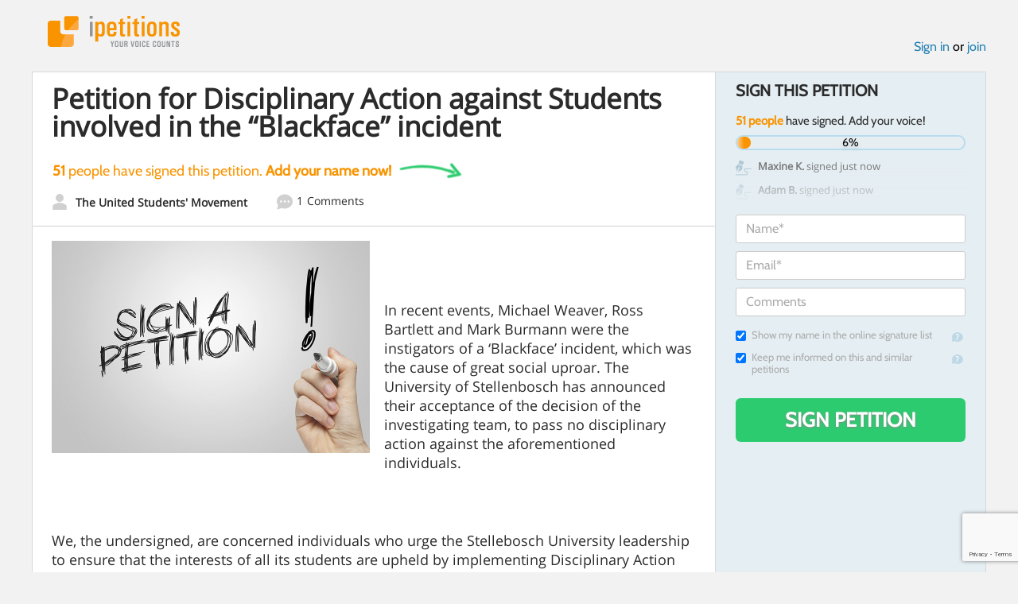

--- FILE ---
content_type: text/html; charset=utf-8
request_url: https://www.google.com/recaptcha/api2/anchor?ar=1&k=6LcFiWspAAAAAC7kwjTJ-C25bnrLYUjPVW3kG27E&co=aHR0cHM6Ly93d3cuaXBldGl0aW9ucy5jb206NDQz&hl=en&v=PoyoqOPhxBO7pBk68S4YbpHZ&size=invisible&anchor-ms=20000&execute-ms=30000&cb=p4bvyhl9yg02
body_size: 48764
content:
<!DOCTYPE HTML><html dir="ltr" lang="en"><head><meta http-equiv="Content-Type" content="text/html; charset=UTF-8">
<meta http-equiv="X-UA-Compatible" content="IE=edge">
<title>reCAPTCHA</title>
<style type="text/css">
/* cyrillic-ext */
@font-face {
  font-family: 'Roboto';
  font-style: normal;
  font-weight: 400;
  font-stretch: 100%;
  src: url(//fonts.gstatic.com/s/roboto/v48/KFO7CnqEu92Fr1ME7kSn66aGLdTylUAMa3GUBHMdazTgWw.woff2) format('woff2');
  unicode-range: U+0460-052F, U+1C80-1C8A, U+20B4, U+2DE0-2DFF, U+A640-A69F, U+FE2E-FE2F;
}
/* cyrillic */
@font-face {
  font-family: 'Roboto';
  font-style: normal;
  font-weight: 400;
  font-stretch: 100%;
  src: url(//fonts.gstatic.com/s/roboto/v48/KFO7CnqEu92Fr1ME7kSn66aGLdTylUAMa3iUBHMdazTgWw.woff2) format('woff2');
  unicode-range: U+0301, U+0400-045F, U+0490-0491, U+04B0-04B1, U+2116;
}
/* greek-ext */
@font-face {
  font-family: 'Roboto';
  font-style: normal;
  font-weight: 400;
  font-stretch: 100%;
  src: url(//fonts.gstatic.com/s/roboto/v48/KFO7CnqEu92Fr1ME7kSn66aGLdTylUAMa3CUBHMdazTgWw.woff2) format('woff2');
  unicode-range: U+1F00-1FFF;
}
/* greek */
@font-face {
  font-family: 'Roboto';
  font-style: normal;
  font-weight: 400;
  font-stretch: 100%;
  src: url(//fonts.gstatic.com/s/roboto/v48/KFO7CnqEu92Fr1ME7kSn66aGLdTylUAMa3-UBHMdazTgWw.woff2) format('woff2');
  unicode-range: U+0370-0377, U+037A-037F, U+0384-038A, U+038C, U+038E-03A1, U+03A3-03FF;
}
/* math */
@font-face {
  font-family: 'Roboto';
  font-style: normal;
  font-weight: 400;
  font-stretch: 100%;
  src: url(//fonts.gstatic.com/s/roboto/v48/KFO7CnqEu92Fr1ME7kSn66aGLdTylUAMawCUBHMdazTgWw.woff2) format('woff2');
  unicode-range: U+0302-0303, U+0305, U+0307-0308, U+0310, U+0312, U+0315, U+031A, U+0326-0327, U+032C, U+032F-0330, U+0332-0333, U+0338, U+033A, U+0346, U+034D, U+0391-03A1, U+03A3-03A9, U+03B1-03C9, U+03D1, U+03D5-03D6, U+03F0-03F1, U+03F4-03F5, U+2016-2017, U+2034-2038, U+203C, U+2040, U+2043, U+2047, U+2050, U+2057, U+205F, U+2070-2071, U+2074-208E, U+2090-209C, U+20D0-20DC, U+20E1, U+20E5-20EF, U+2100-2112, U+2114-2115, U+2117-2121, U+2123-214F, U+2190, U+2192, U+2194-21AE, U+21B0-21E5, U+21F1-21F2, U+21F4-2211, U+2213-2214, U+2216-22FF, U+2308-230B, U+2310, U+2319, U+231C-2321, U+2336-237A, U+237C, U+2395, U+239B-23B7, U+23D0, U+23DC-23E1, U+2474-2475, U+25AF, U+25B3, U+25B7, U+25BD, U+25C1, U+25CA, U+25CC, U+25FB, U+266D-266F, U+27C0-27FF, U+2900-2AFF, U+2B0E-2B11, U+2B30-2B4C, U+2BFE, U+3030, U+FF5B, U+FF5D, U+1D400-1D7FF, U+1EE00-1EEFF;
}
/* symbols */
@font-face {
  font-family: 'Roboto';
  font-style: normal;
  font-weight: 400;
  font-stretch: 100%;
  src: url(//fonts.gstatic.com/s/roboto/v48/KFO7CnqEu92Fr1ME7kSn66aGLdTylUAMaxKUBHMdazTgWw.woff2) format('woff2');
  unicode-range: U+0001-000C, U+000E-001F, U+007F-009F, U+20DD-20E0, U+20E2-20E4, U+2150-218F, U+2190, U+2192, U+2194-2199, U+21AF, U+21E6-21F0, U+21F3, U+2218-2219, U+2299, U+22C4-22C6, U+2300-243F, U+2440-244A, U+2460-24FF, U+25A0-27BF, U+2800-28FF, U+2921-2922, U+2981, U+29BF, U+29EB, U+2B00-2BFF, U+4DC0-4DFF, U+FFF9-FFFB, U+10140-1018E, U+10190-1019C, U+101A0, U+101D0-101FD, U+102E0-102FB, U+10E60-10E7E, U+1D2C0-1D2D3, U+1D2E0-1D37F, U+1F000-1F0FF, U+1F100-1F1AD, U+1F1E6-1F1FF, U+1F30D-1F30F, U+1F315, U+1F31C, U+1F31E, U+1F320-1F32C, U+1F336, U+1F378, U+1F37D, U+1F382, U+1F393-1F39F, U+1F3A7-1F3A8, U+1F3AC-1F3AF, U+1F3C2, U+1F3C4-1F3C6, U+1F3CA-1F3CE, U+1F3D4-1F3E0, U+1F3ED, U+1F3F1-1F3F3, U+1F3F5-1F3F7, U+1F408, U+1F415, U+1F41F, U+1F426, U+1F43F, U+1F441-1F442, U+1F444, U+1F446-1F449, U+1F44C-1F44E, U+1F453, U+1F46A, U+1F47D, U+1F4A3, U+1F4B0, U+1F4B3, U+1F4B9, U+1F4BB, U+1F4BF, U+1F4C8-1F4CB, U+1F4D6, U+1F4DA, U+1F4DF, U+1F4E3-1F4E6, U+1F4EA-1F4ED, U+1F4F7, U+1F4F9-1F4FB, U+1F4FD-1F4FE, U+1F503, U+1F507-1F50B, U+1F50D, U+1F512-1F513, U+1F53E-1F54A, U+1F54F-1F5FA, U+1F610, U+1F650-1F67F, U+1F687, U+1F68D, U+1F691, U+1F694, U+1F698, U+1F6AD, U+1F6B2, U+1F6B9-1F6BA, U+1F6BC, U+1F6C6-1F6CF, U+1F6D3-1F6D7, U+1F6E0-1F6EA, U+1F6F0-1F6F3, U+1F6F7-1F6FC, U+1F700-1F7FF, U+1F800-1F80B, U+1F810-1F847, U+1F850-1F859, U+1F860-1F887, U+1F890-1F8AD, U+1F8B0-1F8BB, U+1F8C0-1F8C1, U+1F900-1F90B, U+1F93B, U+1F946, U+1F984, U+1F996, U+1F9E9, U+1FA00-1FA6F, U+1FA70-1FA7C, U+1FA80-1FA89, U+1FA8F-1FAC6, U+1FACE-1FADC, U+1FADF-1FAE9, U+1FAF0-1FAF8, U+1FB00-1FBFF;
}
/* vietnamese */
@font-face {
  font-family: 'Roboto';
  font-style: normal;
  font-weight: 400;
  font-stretch: 100%;
  src: url(//fonts.gstatic.com/s/roboto/v48/KFO7CnqEu92Fr1ME7kSn66aGLdTylUAMa3OUBHMdazTgWw.woff2) format('woff2');
  unicode-range: U+0102-0103, U+0110-0111, U+0128-0129, U+0168-0169, U+01A0-01A1, U+01AF-01B0, U+0300-0301, U+0303-0304, U+0308-0309, U+0323, U+0329, U+1EA0-1EF9, U+20AB;
}
/* latin-ext */
@font-face {
  font-family: 'Roboto';
  font-style: normal;
  font-weight: 400;
  font-stretch: 100%;
  src: url(//fonts.gstatic.com/s/roboto/v48/KFO7CnqEu92Fr1ME7kSn66aGLdTylUAMa3KUBHMdazTgWw.woff2) format('woff2');
  unicode-range: U+0100-02BA, U+02BD-02C5, U+02C7-02CC, U+02CE-02D7, U+02DD-02FF, U+0304, U+0308, U+0329, U+1D00-1DBF, U+1E00-1E9F, U+1EF2-1EFF, U+2020, U+20A0-20AB, U+20AD-20C0, U+2113, U+2C60-2C7F, U+A720-A7FF;
}
/* latin */
@font-face {
  font-family: 'Roboto';
  font-style: normal;
  font-weight: 400;
  font-stretch: 100%;
  src: url(//fonts.gstatic.com/s/roboto/v48/KFO7CnqEu92Fr1ME7kSn66aGLdTylUAMa3yUBHMdazQ.woff2) format('woff2');
  unicode-range: U+0000-00FF, U+0131, U+0152-0153, U+02BB-02BC, U+02C6, U+02DA, U+02DC, U+0304, U+0308, U+0329, U+2000-206F, U+20AC, U+2122, U+2191, U+2193, U+2212, U+2215, U+FEFF, U+FFFD;
}
/* cyrillic-ext */
@font-face {
  font-family: 'Roboto';
  font-style: normal;
  font-weight: 500;
  font-stretch: 100%;
  src: url(//fonts.gstatic.com/s/roboto/v48/KFO7CnqEu92Fr1ME7kSn66aGLdTylUAMa3GUBHMdazTgWw.woff2) format('woff2');
  unicode-range: U+0460-052F, U+1C80-1C8A, U+20B4, U+2DE0-2DFF, U+A640-A69F, U+FE2E-FE2F;
}
/* cyrillic */
@font-face {
  font-family: 'Roboto';
  font-style: normal;
  font-weight: 500;
  font-stretch: 100%;
  src: url(//fonts.gstatic.com/s/roboto/v48/KFO7CnqEu92Fr1ME7kSn66aGLdTylUAMa3iUBHMdazTgWw.woff2) format('woff2');
  unicode-range: U+0301, U+0400-045F, U+0490-0491, U+04B0-04B1, U+2116;
}
/* greek-ext */
@font-face {
  font-family: 'Roboto';
  font-style: normal;
  font-weight: 500;
  font-stretch: 100%;
  src: url(//fonts.gstatic.com/s/roboto/v48/KFO7CnqEu92Fr1ME7kSn66aGLdTylUAMa3CUBHMdazTgWw.woff2) format('woff2');
  unicode-range: U+1F00-1FFF;
}
/* greek */
@font-face {
  font-family: 'Roboto';
  font-style: normal;
  font-weight: 500;
  font-stretch: 100%;
  src: url(//fonts.gstatic.com/s/roboto/v48/KFO7CnqEu92Fr1ME7kSn66aGLdTylUAMa3-UBHMdazTgWw.woff2) format('woff2');
  unicode-range: U+0370-0377, U+037A-037F, U+0384-038A, U+038C, U+038E-03A1, U+03A3-03FF;
}
/* math */
@font-face {
  font-family: 'Roboto';
  font-style: normal;
  font-weight: 500;
  font-stretch: 100%;
  src: url(//fonts.gstatic.com/s/roboto/v48/KFO7CnqEu92Fr1ME7kSn66aGLdTylUAMawCUBHMdazTgWw.woff2) format('woff2');
  unicode-range: U+0302-0303, U+0305, U+0307-0308, U+0310, U+0312, U+0315, U+031A, U+0326-0327, U+032C, U+032F-0330, U+0332-0333, U+0338, U+033A, U+0346, U+034D, U+0391-03A1, U+03A3-03A9, U+03B1-03C9, U+03D1, U+03D5-03D6, U+03F0-03F1, U+03F4-03F5, U+2016-2017, U+2034-2038, U+203C, U+2040, U+2043, U+2047, U+2050, U+2057, U+205F, U+2070-2071, U+2074-208E, U+2090-209C, U+20D0-20DC, U+20E1, U+20E5-20EF, U+2100-2112, U+2114-2115, U+2117-2121, U+2123-214F, U+2190, U+2192, U+2194-21AE, U+21B0-21E5, U+21F1-21F2, U+21F4-2211, U+2213-2214, U+2216-22FF, U+2308-230B, U+2310, U+2319, U+231C-2321, U+2336-237A, U+237C, U+2395, U+239B-23B7, U+23D0, U+23DC-23E1, U+2474-2475, U+25AF, U+25B3, U+25B7, U+25BD, U+25C1, U+25CA, U+25CC, U+25FB, U+266D-266F, U+27C0-27FF, U+2900-2AFF, U+2B0E-2B11, U+2B30-2B4C, U+2BFE, U+3030, U+FF5B, U+FF5D, U+1D400-1D7FF, U+1EE00-1EEFF;
}
/* symbols */
@font-face {
  font-family: 'Roboto';
  font-style: normal;
  font-weight: 500;
  font-stretch: 100%;
  src: url(//fonts.gstatic.com/s/roboto/v48/KFO7CnqEu92Fr1ME7kSn66aGLdTylUAMaxKUBHMdazTgWw.woff2) format('woff2');
  unicode-range: U+0001-000C, U+000E-001F, U+007F-009F, U+20DD-20E0, U+20E2-20E4, U+2150-218F, U+2190, U+2192, U+2194-2199, U+21AF, U+21E6-21F0, U+21F3, U+2218-2219, U+2299, U+22C4-22C6, U+2300-243F, U+2440-244A, U+2460-24FF, U+25A0-27BF, U+2800-28FF, U+2921-2922, U+2981, U+29BF, U+29EB, U+2B00-2BFF, U+4DC0-4DFF, U+FFF9-FFFB, U+10140-1018E, U+10190-1019C, U+101A0, U+101D0-101FD, U+102E0-102FB, U+10E60-10E7E, U+1D2C0-1D2D3, U+1D2E0-1D37F, U+1F000-1F0FF, U+1F100-1F1AD, U+1F1E6-1F1FF, U+1F30D-1F30F, U+1F315, U+1F31C, U+1F31E, U+1F320-1F32C, U+1F336, U+1F378, U+1F37D, U+1F382, U+1F393-1F39F, U+1F3A7-1F3A8, U+1F3AC-1F3AF, U+1F3C2, U+1F3C4-1F3C6, U+1F3CA-1F3CE, U+1F3D4-1F3E0, U+1F3ED, U+1F3F1-1F3F3, U+1F3F5-1F3F7, U+1F408, U+1F415, U+1F41F, U+1F426, U+1F43F, U+1F441-1F442, U+1F444, U+1F446-1F449, U+1F44C-1F44E, U+1F453, U+1F46A, U+1F47D, U+1F4A3, U+1F4B0, U+1F4B3, U+1F4B9, U+1F4BB, U+1F4BF, U+1F4C8-1F4CB, U+1F4D6, U+1F4DA, U+1F4DF, U+1F4E3-1F4E6, U+1F4EA-1F4ED, U+1F4F7, U+1F4F9-1F4FB, U+1F4FD-1F4FE, U+1F503, U+1F507-1F50B, U+1F50D, U+1F512-1F513, U+1F53E-1F54A, U+1F54F-1F5FA, U+1F610, U+1F650-1F67F, U+1F687, U+1F68D, U+1F691, U+1F694, U+1F698, U+1F6AD, U+1F6B2, U+1F6B9-1F6BA, U+1F6BC, U+1F6C6-1F6CF, U+1F6D3-1F6D7, U+1F6E0-1F6EA, U+1F6F0-1F6F3, U+1F6F7-1F6FC, U+1F700-1F7FF, U+1F800-1F80B, U+1F810-1F847, U+1F850-1F859, U+1F860-1F887, U+1F890-1F8AD, U+1F8B0-1F8BB, U+1F8C0-1F8C1, U+1F900-1F90B, U+1F93B, U+1F946, U+1F984, U+1F996, U+1F9E9, U+1FA00-1FA6F, U+1FA70-1FA7C, U+1FA80-1FA89, U+1FA8F-1FAC6, U+1FACE-1FADC, U+1FADF-1FAE9, U+1FAF0-1FAF8, U+1FB00-1FBFF;
}
/* vietnamese */
@font-face {
  font-family: 'Roboto';
  font-style: normal;
  font-weight: 500;
  font-stretch: 100%;
  src: url(//fonts.gstatic.com/s/roboto/v48/KFO7CnqEu92Fr1ME7kSn66aGLdTylUAMa3OUBHMdazTgWw.woff2) format('woff2');
  unicode-range: U+0102-0103, U+0110-0111, U+0128-0129, U+0168-0169, U+01A0-01A1, U+01AF-01B0, U+0300-0301, U+0303-0304, U+0308-0309, U+0323, U+0329, U+1EA0-1EF9, U+20AB;
}
/* latin-ext */
@font-face {
  font-family: 'Roboto';
  font-style: normal;
  font-weight: 500;
  font-stretch: 100%;
  src: url(//fonts.gstatic.com/s/roboto/v48/KFO7CnqEu92Fr1ME7kSn66aGLdTylUAMa3KUBHMdazTgWw.woff2) format('woff2');
  unicode-range: U+0100-02BA, U+02BD-02C5, U+02C7-02CC, U+02CE-02D7, U+02DD-02FF, U+0304, U+0308, U+0329, U+1D00-1DBF, U+1E00-1E9F, U+1EF2-1EFF, U+2020, U+20A0-20AB, U+20AD-20C0, U+2113, U+2C60-2C7F, U+A720-A7FF;
}
/* latin */
@font-face {
  font-family: 'Roboto';
  font-style: normal;
  font-weight: 500;
  font-stretch: 100%;
  src: url(//fonts.gstatic.com/s/roboto/v48/KFO7CnqEu92Fr1ME7kSn66aGLdTylUAMa3yUBHMdazQ.woff2) format('woff2');
  unicode-range: U+0000-00FF, U+0131, U+0152-0153, U+02BB-02BC, U+02C6, U+02DA, U+02DC, U+0304, U+0308, U+0329, U+2000-206F, U+20AC, U+2122, U+2191, U+2193, U+2212, U+2215, U+FEFF, U+FFFD;
}
/* cyrillic-ext */
@font-face {
  font-family: 'Roboto';
  font-style: normal;
  font-weight: 900;
  font-stretch: 100%;
  src: url(//fonts.gstatic.com/s/roboto/v48/KFO7CnqEu92Fr1ME7kSn66aGLdTylUAMa3GUBHMdazTgWw.woff2) format('woff2');
  unicode-range: U+0460-052F, U+1C80-1C8A, U+20B4, U+2DE0-2DFF, U+A640-A69F, U+FE2E-FE2F;
}
/* cyrillic */
@font-face {
  font-family: 'Roboto';
  font-style: normal;
  font-weight: 900;
  font-stretch: 100%;
  src: url(//fonts.gstatic.com/s/roboto/v48/KFO7CnqEu92Fr1ME7kSn66aGLdTylUAMa3iUBHMdazTgWw.woff2) format('woff2');
  unicode-range: U+0301, U+0400-045F, U+0490-0491, U+04B0-04B1, U+2116;
}
/* greek-ext */
@font-face {
  font-family: 'Roboto';
  font-style: normal;
  font-weight: 900;
  font-stretch: 100%;
  src: url(//fonts.gstatic.com/s/roboto/v48/KFO7CnqEu92Fr1ME7kSn66aGLdTylUAMa3CUBHMdazTgWw.woff2) format('woff2');
  unicode-range: U+1F00-1FFF;
}
/* greek */
@font-face {
  font-family: 'Roboto';
  font-style: normal;
  font-weight: 900;
  font-stretch: 100%;
  src: url(//fonts.gstatic.com/s/roboto/v48/KFO7CnqEu92Fr1ME7kSn66aGLdTylUAMa3-UBHMdazTgWw.woff2) format('woff2');
  unicode-range: U+0370-0377, U+037A-037F, U+0384-038A, U+038C, U+038E-03A1, U+03A3-03FF;
}
/* math */
@font-face {
  font-family: 'Roboto';
  font-style: normal;
  font-weight: 900;
  font-stretch: 100%;
  src: url(//fonts.gstatic.com/s/roboto/v48/KFO7CnqEu92Fr1ME7kSn66aGLdTylUAMawCUBHMdazTgWw.woff2) format('woff2');
  unicode-range: U+0302-0303, U+0305, U+0307-0308, U+0310, U+0312, U+0315, U+031A, U+0326-0327, U+032C, U+032F-0330, U+0332-0333, U+0338, U+033A, U+0346, U+034D, U+0391-03A1, U+03A3-03A9, U+03B1-03C9, U+03D1, U+03D5-03D6, U+03F0-03F1, U+03F4-03F5, U+2016-2017, U+2034-2038, U+203C, U+2040, U+2043, U+2047, U+2050, U+2057, U+205F, U+2070-2071, U+2074-208E, U+2090-209C, U+20D0-20DC, U+20E1, U+20E5-20EF, U+2100-2112, U+2114-2115, U+2117-2121, U+2123-214F, U+2190, U+2192, U+2194-21AE, U+21B0-21E5, U+21F1-21F2, U+21F4-2211, U+2213-2214, U+2216-22FF, U+2308-230B, U+2310, U+2319, U+231C-2321, U+2336-237A, U+237C, U+2395, U+239B-23B7, U+23D0, U+23DC-23E1, U+2474-2475, U+25AF, U+25B3, U+25B7, U+25BD, U+25C1, U+25CA, U+25CC, U+25FB, U+266D-266F, U+27C0-27FF, U+2900-2AFF, U+2B0E-2B11, U+2B30-2B4C, U+2BFE, U+3030, U+FF5B, U+FF5D, U+1D400-1D7FF, U+1EE00-1EEFF;
}
/* symbols */
@font-face {
  font-family: 'Roboto';
  font-style: normal;
  font-weight: 900;
  font-stretch: 100%;
  src: url(//fonts.gstatic.com/s/roboto/v48/KFO7CnqEu92Fr1ME7kSn66aGLdTylUAMaxKUBHMdazTgWw.woff2) format('woff2');
  unicode-range: U+0001-000C, U+000E-001F, U+007F-009F, U+20DD-20E0, U+20E2-20E4, U+2150-218F, U+2190, U+2192, U+2194-2199, U+21AF, U+21E6-21F0, U+21F3, U+2218-2219, U+2299, U+22C4-22C6, U+2300-243F, U+2440-244A, U+2460-24FF, U+25A0-27BF, U+2800-28FF, U+2921-2922, U+2981, U+29BF, U+29EB, U+2B00-2BFF, U+4DC0-4DFF, U+FFF9-FFFB, U+10140-1018E, U+10190-1019C, U+101A0, U+101D0-101FD, U+102E0-102FB, U+10E60-10E7E, U+1D2C0-1D2D3, U+1D2E0-1D37F, U+1F000-1F0FF, U+1F100-1F1AD, U+1F1E6-1F1FF, U+1F30D-1F30F, U+1F315, U+1F31C, U+1F31E, U+1F320-1F32C, U+1F336, U+1F378, U+1F37D, U+1F382, U+1F393-1F39F, U+1F3A7-1F3A8, U+1F3AC-1F3AF, U+1F3C2, U+1F3C4-1F3C6, U+1F3CA-1F3CE, U+1F3D4-1F3E0, U+1F3ED, U+1F3F1-1F3F3, U+1F3F5-1F3F7, U+1F408, U+1F415, U+1F41F, U+1F426, U+1F43F, U+1F441-1F442, U+1F444, U+1F446-1F449, U+1F44C-1F44E, U+1F453, U+1F46A, U+1F47D, U+1F4A3, U+1F4B0, U+1F4B3, U+1F4B9, U+1F4BB, U+1F4BF, U+1F4C8-1F4CB, U+1F4D6, U+1F4DA, U+1F4DF, U+1F4E3-1F4E6, U+1F4EA-1F4ED, U+1F4F7, U+1F4F9-1F4FB, U+1F4FD-1F4FE, U+1F503, U+1F507-1F50B, U+1F50D, U+1F512-1F513, U+1F53E-1F54A, U+1F54F-1F5FA, U+1F610, U+1F650-1F67F, U+1F687, U+1F68D, U+1F691, U+1F694, U+1F698, U+1F6AD, U+1F6B2, U+1F6B9-1F6BA, U+1F6BC, U+1F6C6-1F6CF, U+1F6D3-1F6D7, U+1F6E0-1F6EA, U+1F6F0-1F6F3, U+1F6F7-1F6FC, U+1F700-1F7FF, U+1F800-1F80B, U+1F810-1F847, U+1F850-1F859, U+1F860-1F887, U+1F890-1F8AD, U+1F8B0-1F8BB, U+1F8C0-1F8C1, U+1F900-1F90B, U+1F93B, U+1F946, U+1F984, U+1F996, U+1F9E9, U+1FA00-1FA6F, U+1FA70-1FA7C, U+1FA80-1FA89, U+1FA8F-1FAC6, U+1FACE-1FADC, U+1FADF-1FAE9, U+1FAF0-1FAF8, U+1FB00-1FBFF;
}
/* vietnamese */
@font-face {
  font-family: 'Roboto';
  font-style: normal;
  font-weight: 900;
  font-stretch: 100%;
  src: url(//fonts.gstatic.com/s/roboto/v48/KFO7CnqEu92Fr1ME7kSn66aGLdTylUAMa3OUBHMdazTgWw.woff2) format('woff2');
  unicode-range: U+0102-0103, U+0110-0111, U+0128-0129, U+0168-0169, U+01A0-01A1, U+01AF-01B0, U+0300-0301, U+0303-0304, U+0308-0309, U+0323, U+0329, U+1EA0-1EF9, U+20AB;
}
/* latin-ext */
@font-face {
  font-family: 'Roboto';
  font-style: normal;
  font-weight: 900;
  font-stretch: 100%;
  src: url(//fonts.gstatic.com/s/roboto/v48/KFO7CnqEu92Fr1ME7kSn66aGLdTylUAMa3KUBHMdazTgWw.woff2) format('woff2');
  unicode-range: U+0100-02BA, U+02BD-02C5, U+02C7-02CC, U+02CE-02D7, U+02DD-02FF, U+0304, U+0308, U+0329, U+1D00-1DBF, U+1E00-1E9F, U+1EF2-1EFF, U+2020, U+20A0-20AB, U+20AD-20C0, U+2113, U+2C60-2C7F, U+A720-A7FF;
}
/* latin */
@font-face {
  font-family: 'Roboto';
  font-style: normal;
  font-weight: 900;
  font-stretch: 100%;
  src: url(//fonts.gstatic.com/s/roboto/v48/KFO7CnqEu92Fr1ME7kSn66aGLdTylUAMa3yUBHMdazQ.woff2) format('woff2');
  unicode-range: U+0000-00FF, U+0131, U+0152-0153, U+02BB-02BC, U+02C6, U+02DA, U+02DC, U+0304, U+0308, U+0329, U+2000-206F, U+20AC, U+2122, U+2191, U+2193, U+2212, U+2215, U+FEFF, U+FFFD;
}

</style>
<link rel="stylesheet" type="text/css" href="https://www.gstatic.com/recaptcha/releases/PoyoqOPhxBO7pBk68S4YbpHZ/styles__ltr.css">
<script nonce="U_V2-7aaeqZdtMMglPa-CQ" type="text/javascript">window['__recaptcha_api'] = 'https://www.google.com/recaptcha/api2/';</script>
<script type="text/javascript" src="https://www.gstatic.com/recaptcha/releases/PoyoqOPhxBO7pBk68S4YbpHZ/recaptcha__en.js" nonce="U_V2-7aaeqZdtMMglPa-CQ">
      
    </script></head>
<body><div id="rc-anchor-alert" class="rc-anchor-alert"></div>
<input type="hidden" id="recaptcha-token" value="[base64]">
<script type="text/javascript" nonce="U_V2-7aaeqZdtMMglPa-CQ">
      recaptcha.anchor.Main.init("[\x22ainput\x22,[\x22bgdata\x22,\x22\x22,\[base64]/[base64]/[base64]/ZyhXLGgpOnEoW04sMjEsbF0sVywwKSxoKSxmYWxzZSxmYWxzZSl9Y2F0Y2goayl7RygzNTgsVyk/[base64]/[base64]/[base64]/[base64]/[base64]/[base64]/[base64]/bmV3IEJbT10oRFswXSk6dz09Mj9uZXcgQltPXShEWzBdLERbMV0pOnc9PTM/bmV3IEJbT10oRFswXSxEWzFdLERbMl0pOnc9PTQ/[base64]/[base64]/[base64]/[base64]/[base64]\\u003d\x22,\[base64]\\u003d\\u003d\x22,\x22w4Y5wrfCtlHCksKlGMO/w6vDrSQYwrFYwohTwqlCwrLDm2bDv3rCnF9Pw6zCmcOLwpnDmXPCkMOlw7XDnlHCjRLCmQ3DksOLVWLDnhLDmsO+wo/ClcKwCsK1S8KdJMODEcOVw5rCmcOYwqzClF4tIhAdQkl2asKLN8OZw6rDo8OKwoRfwqPDg1YpNcKoWzJHLsOvTkZqw6gtwqEZGMKMdMOKGsKHesOPM8K+w58taG/DvcOIw6E/[base64]/CoTAQUsKGIcOZQcK2w73Dokp0N1XCksOlwrgkw6YpwqbCncKCwpVtb0gmE8KFZMKGwrB6w55OwpMaVMKiwp9gw6tYwqIjw7vDrcO3NcO/UAFCw5zCp8KpCcO2Ly3CucO8w6nDksKMwqQmVsKjworCrhnDtsKpw5/[base64]/[base64]/[base64]/OcO/w5bDnWvDiSHClH7CjGDDlsKgIVXDoUlMEHTCpMOZwpbDp8Okwq/Cu8OlwqjDtTViVgRhwoXDjSdsGFZCEVUbd8O6wonDkjwkwrvDpQM3wqRlYcK7JcOfwpfClsOCXinDj8KfBGcZw4nDv8Okdxs3w7lgW8O+wpvDmcO4wrluwo8kw7vCqsKhBcOcE1QuYsOBwpYxwoLCj8O7UsOXwrHDnUfDqMKyTMK6UMKGw5l/w7fDoBpDw6jDscOiw5nDvG/DtcO+aMOlUGFqFhsuU0JOw4pwU8KjGcKsw5fCu8Okw7PDigXDlsKcNGHCm1rCncOswrk1DWYFwrAnw6h0w6XCicOhw57DicK8VcOzIFYww4kIwp17wr1Mw4LCkcO+Xk/CgMK7VlHCuSjDgS/Dt8OkwpbCpsOpasKqbMO2w6EGPsOUcMKjwpMbSE7Dm1LDgcORw7jDrGMxCsKDw60eY1c3Hz41w7fCv3jCjFoCCAvDgWzCicKxw6PDt8OIw4DCiUdlwpzCllzDocO+woLDlnhHw5V/[base64]/CnAhlwqbChcObZlbCsBkQExwLw7x/[base64]/[base64]/AsOvYcKrwr3CsGoRfFjCszBpSsKdCcK8w4lKJQLCoMO/FD9BTAEzaDpaDsOBJGTCmxvDskEHwrTDvVpSw7lwwo3CilXDkApbKUHDvcO8aGTDilEhw7DDhCDCpcOVUMKhHT9mw6zDvk3Cvgt4wpfCp8OJAsOPEcOBwqLDp8OxXm0TNwbCh8OiHnHDm8KsDMK8ecK/YQPDv3JVwoLDoiHCtR7DkmsGwrnDocKxwrzDph1ybsOcw54hDEYvwoNKw68IMMO7w7s2wowMJitxwpZ3QcKew5vDmsOww6Y3CMKOw7XDlsO8wrsiFDDCm8KkT8OGYzHDggMMwoLDnQTClTVywpPDmsKYKcKDIg/CmMKhwqEbLMOHw43DsTYowotBIsOVZsOvw6TCn8O+F8Kew5R4NsOEHMOtJWhVwrLDqFbDjjrCtB3CvVHCjiVLcGIsdm1Tw7nDu8OuwpEgCcK2W8Kaw5rDqXHCusKpw7cqAsOgYHpVw7wJw7orHsO0fg09w5wiCMKQbMO6UlrCgWd/CMK1I3/DhThKIcOWMMOrwpJ/NcOwScOcNMOiw58/fD0XZhXCukjCk3HCqSA3SU7CusK1wpnDusKFHErCuGPCscOWw73Ct3bCmcONwohdSgnCgFtIM1nCp8KmX0hZw4zCosKBQm9jFsKPQWHDgsOXWWvDq8O4wqx6NER8HsORY8KqEhZKb1nDn2XCkyoWw43DicKPwrAZDwPCh3ZWP8K/w7/CmTjCj3nCrMKHXcKwwpYCGMOtF0lKw79fOMKYIh1Yw67Dt0g/Vl50w4nDp3QYwoocw5k+aQUsccKpw71Fw6VkTsKLw7oFM8KfIMKsKRjDiMOgZAFiw4PCjcO/XC4DPxDDkcOqw7hLUDwdw74WwqrDpMO+VMKjw5U1w6nDmEHDrMKhwoPDq8OdV8OfGsOXw5/[base64]/DkDYuYyHDkRnDlMKpbRTDhsOVwr80w64HwrAawqcGA8K5YlMAdMK9wqfDrjZYw4DCs8K1wrdJLsKMPsKWwpkUwo3Cr1bCl8OowoPDnMOFwq8nwoLDssK3K0Byw6DCgcKew7M1UcOWFTQcw5x4TWvDlcOHw4VcX8OEVSZTw6HCnn1/IkB5AcKPwpfDoUYfw7gsfsKRI8O7wpDCnXPCpwbCocOLVMOAZTHCtMKUwrLCu0oOwrxlw6sfd8KFwpolUgTCuFA6DjNVfsOfwrvCsAVtU0IJwpfCpcKVWMOXwo7Dv0/[base64]/DgW1Cw4lQwp/DlMKWwoTCu1Z0I8Kew5rCjsKoGcOoH8Odw4oww6PCu8OnZsOQRsOKa8KAaT3CtAtqw47DvcKpw5vDohHCq8OFw4t3IVnDoEhRw69JZ17Cpx/DqcOleGh8U8KPAcKHwp/Dl2V8w7fCrzTDlyrDvcOwwpgHWkDCtsKUaDFywrIgwoYAwq7CgsKJCVlQwpbCn8Ovw7gybyHDmsOJw47DhmNpwpbDnsOtHhV3Z8OHPsOsw43DnBnDt8KWwrHDsMOfBMOUSsKiEsOgwpnCq1HDoDEHwo3CgnkXE2hzw6MuT0J6wo/Ctm3DpsO/KMOQd8OKTsOMwq/CoMKjasOpw7nCv8OTfMO0w7vDnsKHEB/DjjDDhljDhxJwWwoFwoDCty3CvcOBw7/Cv8O3wrdGNcOQwoZqLGtZwo17wodIwoDDngcIw5fCiz83M8OBwovClMKhZ3/CisOcCsKZCcO4K0p7dGvDscKtfcKvw5l4w5/[base64]/DuXc0WMKfcRbChcOXwr7DlsO4McKpw5tDNsKQXMK5fWMyIAHDvARvw6gpwpLDpcOwI8Oyb8ObcHxUREXDpiAJw7XClG3DqnpFFxhow6N7HMOlw7xwXR/CqcORZcK+RcKaGcKlf1FwTAPDg0rDh8OaXMKeZcO5w6/CvU3DjsKVYHc0Hm/DnMKBJgBRIWoVZMKJwoPDs0zCqj/DjU0Xwqsnw6PDsy7CiTZhdMO2w7HDqWnDlcKyCB7CtwhFwrDDpsO9woV0wro1a8OQwojDjcOUEm9IYzDCkDs0w480wrJgMsKyw6bDgsOQw5gmw7cpXCFHUkbClcOrEh/DnsO7RcK3ewzCqsKyw6bDscOoNcOvw5smcg0zwoXCucOHU3nCo8Ohw4bCo8OpwoQYE8KHe1gFdVl4IsOia8KbS8O6QCXClSnCu8O6w7tfGi/DkcOUwojDoRpkf8O7wpVow5ZKw7UiwpnCkFosXB3DsmvDssOgY8KtwpxQwqTDpsO2wrTDs8O8DWFIWGjDl3QIwr/[base64]/[base64]/w5fDmsO/[base64]/[base64]/CsMKkw4rDicKjSRTDs0LDmcKkw4XCmlRUW8K3wopIw6/Dh2bDisKywqYywpMidnvDgU0mTR/DusO9VcOQA8KMwqnDrAh1f8OswrY5w63Cs31kZcOnwoZhwr7DmcOmwqhvwqkAYCllw5h3K1PCjsO8w5Apw43CuRU2wrBARQdFBgnCv31twqfDncKoNcKfPsO2Dx3Dv8KBwrTDt8Kkw5Mfw5oBJn/CiX7Dik5Mwo/DiDh7LXPCrlU4CkAAwpPCgsOsw6l3w4PDlsOnGsORRcKbCsKUZkhGwoXCh2TChRDDux/CvU7CocKfAcOMXy82AlZKNcObw4NYw59lWMKHwrbDtnQTOjsJw5/CqBwLcSLChS9/[base64]/Cp8KNwrvCqR81WkEMw7HDrMKyMTxFwqJ2dgQKPjTDqDwjwovCv8OUHWM4X3Uuw6DCpSzCqxLCi8Ktw5TDvQMUw75Iw5xfDcOzw4TCmFc/wrlsJFlgwpkKCMOyYDPDhQQfw58Cw77CnHZbMB5Cwo0YFcOpHnl9D8KrX8O3GlZKw77Do8KZwr9ODlPDlRHCtUDDjlVgGkzCjw3CjcK/AsOfwq87UxcQw4w8KyvCiX5mfyYWEB5tNVsXwrtCw6lkw44fPsKwBMOgWW7ChihsFwTCsMKvwovDvcKVwp1ddsO4PX3CsT3DoE9Swph4A8O2FAc1w7Agwr/DjMOhw4J+cVcgw7sXX1jDtcKeWwkVTXtFcmRNSBh3wpJowqbDtA0/w6xTw50GwoM5w79Bw6k/w7wWw6PDnyLCozVww4fDlUVkLRAjXH42w4JIGXIgUkTCqcORw5rDr2jDuGPDlyjCqHg2EElxesOSwpLDriJid8OSw7N+wpDDi8O1w41rwqdsFcOIR8KeKQfCnMKbwp1UK8KQw7hGw4LChgDDgsOfDTDCtXgGYCbCoMOBJsKbw4ETw5TDocKNw5TClcKIGsOfw5p0w4/CuivCicObwpLDisK4wr92woR7WGgLwp1xLMOkOMO6wqI/[base64]/Ck8KdRXDDucKrb8O1wqTCkRx2HcKTwpMPO8ONwoVxTMK1CcK/R1cqw7bDv8OowpXDlkgzwqoGwprCl2bCr8KZPlB/wpAPw69SJx/DmsO0aGzCrC4uwrh5w6s/ZcKkUTM9w5LCrMO2GsKOw4tPw7JabXMpIDfDi3U0BcKsQz3DncODPcKZf245FcKGNsO8w4/[base64]/CksOmKCR/w5TDnMOnwpFnw63Cj8OeworDqsKpeQ7Dv0XCtV3Cp1zCqcKPLG7DnCs0XsOUw6EcPcOdYcOuw5UFw4TDvWDDlFwfw4nCmcOWw6lXWcOyE2waA8OuJ1vCohLDosObORsfI8OffCddwroWZTLDu1UMbXjCmcOPw7E3ZTLDvk3CuW/CuRsDwrgIw6rChcKAw5rClsO0w5fCok/DmsOkXlXCo8OsfsOkwpEnSMK6ZMOEwpYfw6AcPhHClDTDlxUJZ8KDGkrCrT7Dh1svWwYtw6Muw65kwo0Tw7HDgGbDjsOXw4YIecKRDRnCkjclworDosO6fk57b8OyGcOlXkzDqcKPMApTw5Q2EsKAb8KmHHdgc8OJw4HDjX9TwrYnw7TDk0/DojDCjx9VOS/Cn8KRwqbCtcKeNUPCksOLEj8VHyF4w7fChcKAXcKDDTPCvsOGEyhXeilaw74xTcOTwobCn8Otw5hFX8ObL3U7wpfChQZGdcK7wo/Ctlk9Rztjw7bDpcOVKMOsw7/CsgRjOMKwb3rDlnzCnWg/w68sMcO2V8O4w7rCtSbDjkgRAcO3wrZ/ZcO/[base64]/Dh0pwBcK6w5Ycw6lTfMK1eG0hw5zCnTdNTxtZw7PDr8KYKRfCtcOfwprDt8ORw5ERI3Nmw5bCgMK6w5F4A8K7w6TCrcK4AcKmw77ClcKiwq7CrmUoNMKawrZyw7kUEsKlwp/Cg8OXFHHCgcO3DzDCosKUAjbCp8KTwqrCs0bDvRjCrcOSwoBFw7rCm8OVKWTDtD/CsWbCnMOawqPDjkrDq2MXwr41LMOkRMKiw6fDomfDjR/Cvj7Dsj0sHXVJw6oAwr/ChVoSH8OrcsOpwpRTIAYMwqNGVFbDvQfDg8O7w5zDi8KrwoYCwqVew7R/[base64]/[base64]/w6fCgcOtdsOiw7JiwrU+wpPCssORSkhxNXd7wqzDi8KHw50BwovCuWTClTo2HmLCv8KHUjzDssKTIGzCq8KaXXPDuDHDuMOuNyTCsSXDi8K4wqFSccOYC1VWwqRVwq/Dn8Osw5dwDlsww4LDocKEf8O9wpXDisOww4h4wqgdaRRBOQbDjsK/[base64]/PsKKw70bW8KWVGHDk2jCk8K+wqnCvcOmwrlTBMKKScKpwqTDusKbw5VGw7PDoArCjcKHwqBoYh5RGj4TwpPCt8KtMcOCfMKBIyvCpQzCoMKUw4AlwqUZE8Ocdwptw4XCvMK3TlhgeS/CrcKaFz3Du15Mb8OQLMKcYycEwpvDg8OnwpnDpjsgWsO7wovCosKfw7kSw75Bw41Tw6LDosOgWsOaOsOPw6M0wpErD8KTK3IIw7jCiTwSw5zCuygBwp/Dl03CknUaw6rCosOZwrpIHw/DpsOGw7AdDcKEaMKcwp9SMMOqLxJ/RljDj8Kod8OPEsOMMzN5UMOcMcKfchBuKiHDiMKww59GbsOmRls8CG5pw4zClsOySE/DnirDjQPDtAnCmcKDwqYaLcO/wp/[base64]/Cp8KwwpfDmWVXw4xAa8KEw44LJMOJwqZHwqFVd3FDOXTDkj5hSHFgw4Zuwp7DlsKuwq/DmCtDwrdxwqZCPAp3w5DCjcOMBsKNecKIZ8KMVW4FwoJrw57Dh3vCjSbCtFg5KcKEw714B8OcwrF3wqHDnEnCvGsYwrbDs8Kbw7zCqcOWIMOhwo3DtMK/wppuQ8Kqaztaw4vCksKOwpfCkXRNKBogOsKVJXnDicKnXCbDq8KYw4TDkMKZwp/[base64]/Cs8OGw5wsF8K0w6pFb8OYwrLCr0LCq8O9w7nCsn1Nw6HCpWTCsQzCpcOdZzvDhjlaw7PCpDM7w53DnMKvw4XDlBnCvsOXw5VwwoLDn27Cj8KQASd+w7DDoDfDn8KoV8OJQcOEMVbCk2p1fMKcRcK2DRjClMORw61eBXzCrlsoQ8Kpw4/Dr8KxJMOLAMOICMK2w63CgU/[base64]/Dmn1+w7fCvxbDisK2R2E7NcODw4PCl8Onw7IpOMKgw4LCtSnDogDDtHFkw7A2MgEBw4Awwr9Yw78sDsKoSj7DisOGWQ7DkWXCjwfDv8KaWSc1wqTCq8OhThzDscKmQMK1wp48asO/w4EfQHNbZw4OwqXDo8OpW8KFw7vDj8OEU8Osw4BtfMOyIE3Cj2HDnS/CpMKcwpHCmiAHwpJbOcKyLsKCNMK8AsOLfy/[base64]/CriV6w77CoyN8w6xnw7V2w4pzLEDDv0TCmnzDt8OiScOOOcKXw6/ClMKtwr8bw43DhcKoCsOxw6wPw4J0bQwIPjgpwpzCn8KsAh/[base64]/McODwoPDmMKSEgLCi8KBJsKTwqQ4DysnFsKPw7h/Y8OewrPCvmrDq8K0WAbDul3DvMK0LcKWw6DDisKAw6Ayw7Ibw4oEw5JSwpvDqHFuw5fDncOHTUNfw6ATwrBjw5Edw4wNC8KIwpPCkx0HP8KhIsOlw4/DtsKzHzLCrV3CqcO/FsKdWgbCvMOHwrrDtsOcB1rDv0JQwpQTw4rDnHkOwo52azLDlcKNJMO0woTCrxg8wqZnC2fCkjLCvlBYYcO6NEPDiz3DoBTDjMKbTsO7aB3DjMObDDcLc8OXTE/CssKkR8OCbcKkwol6cR/DrMKMA8OoAcK7w7fDksKcwojDnFXCtWQtMsORa0LDksKCwqVQwq3CqMKQwr/Cig0Pw4BCwqvCqUDDoHtWGHVzF8OJw7XDjMO+AMOSd8O3UsOLTSJQWUtCKcKIwogvbx3DrcKawobCuVYmw63Cqkh3KMKGR3fCisKVw6HDjsK/ZxFITMKse3TCnzUZw7rCqcKTB8OYw7LDlSXCtU/DuGnDlV3ChsOkwqXCpsO9w5ovw73DgW3DhsOhAjFww6RcwoTDh8O1woXCpcO/wo0iwrPCr8K+D27CsGXDkXVdFMOtcMOxN1spHCbDl3s5w4E/wo7Drk8qwqV1w5ZCLknDssKJwq/[base64]/DocKTwrzDocKnNlLDijFhwqhzQcKXA8OOai3CgSwrWx0VwrHClk9aVhBEccKvAsKxwr04woZ1QcKsPG/DrEXDt8ODVE3DhU90GcKfw4XDs3fDusKSw5hIcibCosOPwqzDsVgbw5jDtVHDncOkw7DCsSfDhnTDh8K8w4h/J8OvB8K7w4pgSUzCvRkpLsOQwq4owqvDq3DDjmvDjcO6wrHDtUjCh8KLw4LDlcKPbTxvIcKAw5DCl8K1SXzDsnDCosKLd2fCqMKjesOcwqTDsl/DjcOyw6LCn1Z6w6Inw5DCi8K2wqPCrzYIWDfCi0PDqcKUecK6OlNrAiYMccKawqldwpvCjV8DwpRTwpZPbxZdw4VzRlrCmD/Chhp6w6pdw5DDvsO4Y8KDElk/wobCrsKXBgIjw7sUw65MJCHCrsOHw7MsbcOBwoTDkBpWGMO/wpLDhhZIwr41VsOKXmXDkXrCo8OAwoVFw6nCksO9wrzCoMKybWnDv8K8wqs/[base64]/UD8xIMOjIxjCjsKFCy03w6pcdHVow5zDmsOqw47CscOKRRYcw6Apwrxgw5LDozJywoUmwoPDv8O1acKow47CqmnCvMKvez85ZcKVw7PDnn4+QRDDmWPDlQVMwrjDlcKfZk/DjRgoCsORwqHDqUTDrMOSwoNLwoBLMVwDFH92w7rCgsKQwpRjHmDDrTHCjsOvw7DDsyfDs8OQDRHDgcKTZMKmVcOowpvCpwvCp8KMw4/CrFvDisOQw4nCqcOCw7RQw6wfasOuaiTCgcKGwoXDkWLCocKaw6bDvSMEMcOgw7HCjz/[base64]/[base64]/[base64]/[base64]/Dt8KDOcKXw5zDp8K/[base64]/[base64]/CmsOuw5nCnMKDGcKow7E8KsKrGy04FxrCksKUw6p/[base64]/CpsOkHcKHw5MDFMO6wrtaXGjDox/Cs8O6bcO2csOjwrHDlQMiR8O8S8OAwoJhw5hew61kw7VZA8OoUW3CmmNBw4M/EmNfJ0nCk8OBwp8Rb8Okwr7DpMOQw4xQVyZ5AsOjw6ljw4FwCT8pbmvCmMKABlTDqsO3w5oAVSnDj8K2w7PCoUnDlSHDq8OeXTnDoFxLBFjDh8Ozw4PCqcO/ZMKfN2Rwwp0Ew6vCjMKsw4/DmDdbUSZ/RT1jw41VwqoNw5EGeMKBwpNBwp4nwp3CsMOxN8K0JAFHbT7DsMOzw6kzIMK3wqUyasOuwqcJJcOVDsO5W8OzGsO4wobDqT3DuMK9B2Q0S8ORw5tbwpvDrhNvZ8OTw6cfZjHDnAYnOzIsawjDhsKiw6TCgFfClsK7w6BCw6cgwoh1D8Ovwop/w5oVwrrDuEZ0HcK7w40cw58NwqbCjHBvBELCs8KvZz0rwo/[base64]/DlRfCj8KsQcOrwoHDsgzCp8Kuwr0wwrhFwrZJC3bChm0sbMO3wp8FVGHDmsK+wq1Sw7UgHsKDVsKkbDcew7USw4Flwr0rw79WwpIMwoTDqcORCsKzZcKFwpRNecKzecOhwp5/w77CvMORw4DDqWbDmcKLWCU6WMK1wpfDqMO/NsOZwrLCkkAPw6AWwrNtwrnDuU/[base64]/VcOOwp7DqVJow77DghYXw7dDwqvCkTR3wo7DqMKKw6tZMcOrYsO3QD7CjSNSWU4dAcKzX8Onw7YJA2/DkzTCsWvDu8KhwpjDqQIawqTDtnTCtj/Cm8K6DcOHTsKpwrvCoMOtDMKZw5zCgcO4NcKYw50UwpoxIcOGLcKhYsK3w5UQXhjCk8Odwq/CtR4SHh3CvcO5csKDwo8gYsKbw5TDiMKzwpzDscKqwqHCsAvDvsKgGMKrO8O7A8OqwqA9ScOHwqMqwq1Iw4RECjfDosKMHsOHBTnCn8Kpw4LChAwRwqouMHcjwrPDgm3CtsKZw5AFwop/FVvCl8O0f8OVcTgwZ8Ozw4jCjD3DkVLCssOdeMK0w6Bnw7XCoTovwqgpwoLDhcOWVRU7w5trYsKqHMOoMxRNw6/[base64]/[base64]/CrcOsCH1rW3EJworDn8OkEHDDljV0w7LCj0BAw7bDt8OFImrDlwTCoFvCvyTCncKARMKMwrYiI8KrZ8OXw74RSMKMwoliO8KOw6l/TCLDj8KxdsOdw45Yw5hvNsKnw43Dg8Obwp/CnsOUWhw3UlhFwoo8RErDv0FBw4PCu090ayHDq8K7HCkBAm3DlMOuw5Aew7DDiRXDgFDDuRTCo8KYUnY4KH99LjAuWsK8w6FrLg0bfsOJQsOxBcOiw7szBE4QHyVWw4TCpMOgSw5kJG7CkcKOwrsew5/[base64]/[base64]/DnsOywp0VwptGLz0kDBZLJcKiw4NgWkoqwrNvRsKAwoLDv8OkRAzDvcOGw45ZciXCiAFuwrAgwpMdK8KBwp7DvRYMFsKaw5BowpLCjibCq8OYSsKgI8OMWA/DrBPCpMOSw5/CkhAobMOXw4TCrMOdHG7Cu8O6wpAHwrbDn8OnEsOsw6XCs8Ktw7/CjMO8w5zDpcOFC8KPw7fCvmM7HnHClMKRw7LDgMOvVDYbO8KIaGJkw6Ilw6jDoMKLwo/DslnCtWkGw5JuacK2esO3ZsKpwqYWw47DuU8ew6dmw6DCnsK9w4ofw40BwoLDs8KjSBQ+wrdgDMKzGcOpQMOcHw/[base64]/W0Euwq/CoMOiI8K9O8KBJ3hBw6bCpD50ekwOw6vCkQrDpMOzw73DoU3DpcO8NxLDu8KCGcK1wqnCkHw/RMK/C8O/dsO7NsOlw6XCknfCm8KWRFclwpZUPcOkO3dEBMK7acOVw7rDpMKkw6XDhMO4TcKwdQtSw4DDnMOQw719wpvDoF/Cl8Omwp7CoVDCtQ3DjHQlw6bCq0N0woTCpwrDpjU5w63DqTTDscOGeQLCocOlwrAuUMOoHj0XMsKQwrNlw5vDg8Oqw5/CgBAGUsOfw5fDncKOwptewqV+VsKGLhbDuWrCj8Krwq/CtcOnwqpbwr/[base64]/DhcOFwpsyw7rCtEgRCxvDhGo/C2/DuDQpw7IJAy/ClcO2wq/CuRBcw7Fpw5zDisKCwo3ChVTCgMOowowgwpLCpMOLZsKyNz0fwp05A8KsJsKdbiEdaMKAwo/DtjLDull8w6JjFcKLw5XDm8OUw45TZsOSworCpnrCoC8ce1dEw7phCzjCncKsw7FWEjlIYwcrwr5iw400JMKHDTdkwpw5w5xtWDLDm8OxwoJ0w5/CmBwpbsOvOl9lZ8K7w4zCu8O7fsKWG8OTacKYw58tHWh0woRmG0/CtgjDocK4w6A6wpU7wqQ7OHHCqcK/[base64]/w63Cr8OswojCpnxewp0MTgjCi8OKw4FHEcOvTGtxwoooa8OnwpnCuWQPwqPCuGnDgsKFw7gmCXfDqMKPwqckaBzDuMOpLMOnYMOvw7EKw4h5Aw7Dh8O4BsOqZcOzGH7CsEgyw7DDqMOSHWXDtmzCjBIcw5fCqywdeMONMcOMwqHCoVY0wrbCl0LDtH3Cm0jDn2/ClQrDrMKCwpFRecKWTXrDt2jChsOiXMOjb3/Dv2TCr1HDsGrCqsOnPz9NwotZw5fDgcO5w7XDt0HCucO9w6fCr8OyfCXCnQPDp8KpBsKRdMKIcsO0f8OJw47DrMObw7VrJljDtQ/[base64]/[base64]/Dk1LCkmnCocKIQMKwSEvDvw1CScK1wo/DncKTw5IZS1dNwpIfXw7CgXFlwr9Kw7FZwqLCgybCm8KOwofCiH/DoVBswrDDpMKCY8OwHG7Ds8KFw4U9w6rCrEQLDsK9McOuw4k/w68nwqYqMMK+TWcswqLDvsKjw5fCk0zDqcOiwrkhwolmeXoIwoI9N3ZicMOCwq/DoBvDp8OFBsKtw59ywozDoUF3w6rDisOTwppCc8KLW8KXwqIww5fDh8KKXsO+ASsawooDw4nChsOmEMKEw4TDmsKkw4/DmBA8ZMOFwpsAb3lywovClE7DixLCkMOkXnjCp3nDj8K5U2oNfzNcdsKqw70kw6ZMAxDDplVuw4vCqCNAwrPCmgbDrcONJQ1PwpkcK10Qw7lEcMKjYcKfw4JIAsOFEjzCu1hhbyzDs8KbJ8KKfmwKZhzDucO+JWbCjG/DkCXDkWAvwpbCvcOzPsOQw4jDhsOzw4fCmlJkw7fChirCugTChRksw55nw5rDmsOxwovDrsO9M8Kow5nDp8OHwr/CvG9edkrDqcKBZMKWwrJwdiVUw7tFVG/DrMOZwqvDq8OWBwfDgxbDrTPCkMKiw75bEmvDvcKSw7Rgw5PDlFsfLsK8w49JBDXDl1ZcwprCrMOdZsKkccK5wp43QcOAw7jDtcOcw5pJasK3w6jDoBl6YMKUwr/CsnLCqcKAS1NkfsO5CsKxw5B5KsKWwoUhfSA8w7kPwqM4w53CpQ7Dq8OCF0shwq0/[base64]/fcKuwrrClk3Dujh0w5oXwoXCs27CvDTDh3rDl8KSFMOdwp9PfMOUJUzDpsOyw7nDqWomAMORwqLDh1DCl1ViMsKCSl7ChMKLVC7CrjLDmsKUFcOhwrZdFSLDsRDCojQVw5bDvAbDpcO4wqtTGShgGRodAFoWBMOqw4k8YGjDksOQw7jDiMOJw4/DiWbDosKZw6zDrMOdw4MDQXTDn0Mfw4XDt8O4VcOsw57DkiLDm2ExwoZSw4VmNMK+wqzClcODFgU0fmHDiBRYw6rDmcK2w7QnclPDiRM7wphjGMOqwpLCpzQGw5NzXMKRwoE4wocMcRNOwpQxNAUdIzPCi8Onw7w6w5DDlHg/CMKpTcKfw6QWAD7Dnj5GwqF2K8OPwqMMEVLDgMORwoMKTXNxwpvCnUowOH8Jw6I6UcK6dsO3NHlTfcK4ehHDuHXDvGUETVNAEcOHwqHCo29qwrt6BEt3wpN9eRzDvk/Cp8OfYmJZa8OWCMOAwoAfwqPCusKsWmFmw5nDngxwwp8wPcOaczctaBUGYsKvw4TDgsKjwoTCl8O9wpNbwoN8SRjDucOBNW3CkXRjw65mb8Khw6fCksKYw5jDv8Kvw6x3w4gRw6zDlcKbJ8O/w4XDnnpfYDbCrcORw4xyw7c4wrkQwq7CrzgSQDhEDlpUS8O9DMOdXsKmwoPCksOTasObw49jwot9w6gXDgDCuDwASBnCqCjCrsKBw5bCumxxcMOSw4vCsMKQaMOHw6rCuk9Iw6LCp38GwoZJEsKmT2rCnXsMYMOgOcKLLsKuw6krwqcSLcORw4/CmMKNUxzDpsOOwoXCnMKhw5FhwoEfSHtEwq3Dh1wnPcOmQMK/WcKpw6EKXSLDi21LHWt7wq7Cj8K8w5RBSMK3BixGcl8aPMOTXilvIMOcc8OeLFUkXsKdw7jCqsOQwqzCucKXNjTCqsK+w4LCkQEcw7FCwr/DiRXDqn3DiMOsw6vCkFkZRn9Qwo1NIxnDoGvCtjNjAXwvDcK4XMKFwonCoE0FKjfCtcKEw53DmArCocKGw57Cpxtdw4RtZ8OUIi17QMOjLcORw4/CrVbCuHhjD1PChsKMOFpZW3Fgw4jDi8OXOsOmw7Yqw7kaMFdxUMKGZsKewrHDjcKPO8OWwqkqworCpDPCvsO8wovDl1o+wqQdw4DDtsOvMHRVRMOZZMKALMOGw4pUw5kXBR/Dj2kEWMKHwqsRwrjCtCPCoxXCqgHCmsO5w5TCssO+f0wHKsKcw73DncOjw7rCjcORA0HCuEbDhsOZWMKAwoF+wr/CvcO3woFFw4xqdy4rw7zCksOTUMOLw4JawpTDunjCljDDpsOnw7PDhsOReMKSw6A3wrjCqcKjwrdgwoXDhhnDoRPCsTYWwq/CmGXCsiFqZ8KjXMKkw79Qw5HDuMOxQMKgVWZDbsOtw4bCqcO8w4zDmcOPw5HCicOGK8KDVxHCnUnDlcOfwpnClcOfw4rCq8KnA8Oww4MCTEleLELDhsOeKsOQwp5Zw5Qjw4nDucK+w6g4wqTDqsOfeMKdw51zw4QuFsOZcS/Dvy3CnF9Vw7bCgsKxCB3Cp3o7F1TCosK6bcOlwpd1w4nDrsOgeSx+LcKaMENAFcK/SUfCoRFtw4nDsEtWwoLDiSXClwAzwoItwpPCo8O2w5zCnCMgVcO+AsKMaygGAWTDhE3Dl8Kpw5/CpytFw6/CkMKqIcK6asODV8Krw6rDnWjDucKZw6Njw7hBwq/CnB3DuxUSHcOsw6fCk8KIwok9RcOpwr7CscK0CwnDszXDiiHDlU0oK2zDlcOtw5JmPmXCnGZpOwN5w5JswqjCsThIMMOowrlHJ8KlIghww44yRsOKwr9Ewo4LJ0p6EcOqwpd4J0bCq8KxV8OIw5k6WMOlwokyLVrDq2PDjAHDijDChG8ew6wtHsOUwpghw6IkZV/CmcOwCcKIw4DDnlrDkA4iw7/Ds07Dj1PCoMObw6PCrykbenPDq8OLw6N+wpZlMcKfMBfCr8KNwrXDtSQMHSvDpsOow6lRTFzCrcOUwp5dw6vDv8KOf39jWsK+w5dowrXDjsO6LcOUw7jCuMKOw5V1W1lCw4XCnyTCpsKUwqrCh8KLDMOSw6/CkjNtwprCgyAbwpXCvV8uwqMtwo/DmEVvwpoRw7jCo8OIUC7Dr3PCoy7Cpw0Hw5nCikrDrjrDrEbCpMKWw73ChUQzU8OWwpXCgCsMwrLDijHCpTvDucKYYMKFSV3Cp8Ohw4zCt0XDmxx0wp5pw7zDj8KwDMKddsKTccONwpQDw6xNwqkqwrV0w6zDoE7Dm8KNwrfDrMK/w7jDvcOzw59uIynDqltAw6woG8Ozwp5EDsOaTDl+wrkkwoBSwo3DjWfDrAjDmRrDnFMbGSJjKcOwV0nChsKhwoJaN8OJJMODw5nCtEbDi8OZE8OTwoIWw5wWDhMcw6lowrM/EcOYasOkeG95w4TDnsO+woDDkMOnIcOtw6fDusKgQsK7IF7DoiXDmiTCv3bDksOhwqTDlMO3wpjCnXJmbXMyfsK3wrHDtk9Qw5ZIXwXCpwvDscKiw7DChjrDk0rCl8OSw77DhMOfw5bDiz96YMOoVcKWPDbDjzbDuWLDjcOeZh/Cmzpkwq57w4/CpMKMKlJ/wqUkwrbCh2DDgFPDoSvDvMOpfwrCqnMWGVo1w4A9w4fCncOFVTx/wp0dR1h5ZH43MTXDusK4wp/CqkzCrW1sKg1hwovDo3XDnSnCrsKeVmDDnMKoaRvCj8KQNjJYFC4uWUc5ZxXDnTNPw6xHwpExScOCfsKXwpLDvTROKcOyaE7CncKCwqXCtcObwozDu8O3w7PDuSrDrsKjKsKzwopVw4nCp0fDjlPDh1UFw5VlU8O/HlbDgMKtw7phW8KnPmDCkw4+w5vDtcOOCcKBwrFtQMOGwoteVsOsw4QQLcKrBMOJYQ5twqHDv2TDkMKTcsK1wr3Dv8OKwp54wp7CsyzDmsKzw5HCnHDDkMKQwoFRwprDoEFRw4J+IHTCoMK6wr/CrjxPXsOlRMKZKxl5J3/DjsKdwr/[base64]/[base64]/[base64]/DmsOEdcKkccONf8KeNz/Cmxw5LcKzN8OwwprChxdsLsKHwpZQNDrDocOzwqzDlcOPFmxRw5nCrH/DnEA1w6o1wohlwrPCgQNpw4MAwqITw6HCgMKOw49yFg4oJXIzHGXCuGHCq8O7wq9mw6p9BcOZwqRuRicEw5AFw4jCgcKRwqJwEyPDkMOtFsONS8O/w7jCqMKtRhjDuyB2MsKXSsKaw5HCtERzHzosQMO2c8KjWMK2wqtKw7DCicKHc3/CmMKRwoQSwopKw5jDlxw0w5VCOC8jwoHCr3kVCV8pw4fCg34dbWzDl8OYUUXDj8OWwo9Lw7BtbsKmdGZgccOAR1Z+w4lewoY2w4bDqcOwwpkhHTVEwolQKsOUw5vCtmZlBTxSwrc3DVbDq8KNw55Pw7cHwo/DpMOtw78hwrlrwqLDhMK4wqHCulHDtcKLXA9VXXh/woQDwolsfsKWwrrDn3cfHjDDs8KNwp5two4vZsKMw6N9ZU3CrA1Jwq8GwrzCunLDuQs3w6fDoVfCkRHDvcOCw7YODAkew5FPMcOkUcOew7bCrGbCkBHDlx/DoMOtw4vDvcKkZcOhKcOTw6RIwrU2FXRvasOeVcO3woQIQXxJHG8JScKFNC56fUjDt8OQwoYGwrIjEVPDjMOAYcO/KMKaw6HDjcK3MCt0w4zCkBVawr1cEMKKesOywp7CqlvCmsO0ecKIwoRodCnDhMOow6djw481wqTCusOkT8K7TBJOBsKBw7jCpcOxwoYDdcObw4fCisKqY3x2NsK7w701w6M6MsO+w7w6w6MMDsOEw5kLwq5xLcOAw7wow7/[base64]/QkgiTSQDwrTDq8KFwqzCtmnDlSkwwqA3w4zDuETCr8Opwrk4GixPPsODw4vCn2RFw63DqMKddnzCmcOxNcKEw7QDwpvDqjkLTQx1I3nCmx9yFMOuw5B7w6R9w580wpTCgcKYwpsyBw4NE8KEwpF/V8KlIsOJLDzCpRkKw6jDhgTCn8KuDmnCocOnwoLCsAAfwpPCocK/WcO8wqTDs08cIjLCvsKLw4bCjMK3OHRUZw0EdsKiwrbCtcKmw4rDgEzDrBTCmcKDw6HDvQtxHsKsOMOgSH4Md8OVwqNhwqwNQyrDpMOmUmFcMsOiwq/CuiVAw7l3ICMkWmzCnn3CqMKDw4TDrMKuPAvDkMKmw67DpcK6FAtuLAPCl8OJdX/CgiUUw71zw4FaC1nDosOaw5x6RXJqJMKBwoMaNMKhwplHaDkmGDTDvQQafcOlw7ZRw5PDpSTCg8ONwrc6VMKYRSVvE1h/woDDrsOiSMKrw6rDgyF2RG/Cm2E5wpJqwq/CqmFOWDtnwofCjAsccm8WDMO5BcOyw5Q4w4XDgwfDvG1Iw73DmHEHw6nCmQ04BcOLwrN+w5PDhcKew4bCi8ORBsOswpXDgVwaw55Qw5hDA8KEacKdwp05bMKXwoU+wpIyRsONw54hFyvDiMOpwpEgw5oRQsKiA8OZwoXCicOEaRR/VAvCqhrCqwrDj8K9VMOBwovCtsOTNBAEET/CsxsEKylhLsK8w7kpwpIfc2gSGsOLwpsee8OwwohrYsOLw4QBw5XCryLCsioUFMKEwq7CgsK+w4LDhcOUw6DDisK4w5zCnMKGw6pIw5VgDsOmMcKPw558wr/Cqi1qdEdTK8KnKiRrPsKGdz/[base64]/DpT1Nw6LDpFFbwqnDtcKsawNsYGcFPjoawpvCtsONwrlIwpHDpknDgMKAIcKaJmDDgsKBfMOPwqXChR/CjcO5QsKuUEfCjTjDjMOQbirClgvCpcKOScKRcE4JQktKOlXCr8KKw5kAw7ZkGC1uw6LCp8K+w5vDt8Ksw7/CgysFDcOJJgvDvD5Cw43CtcODTcOPwpfDmxbDqcKhwqp9E8KZwo3DtsKjQQ0Qd8Ksw4TCv3UoRll2w7jClcKLwok4VTfDtcKfw7/Dv8Oywo3CoCkgw5d5w7PDuzTDmcO8RFN2JWMxwrVeWcKbwoRzYljDrsKLwpvDsgAhA8KCJcKbw7cGw4dpG8K7ClnDnAgAIsOswot2w45BTnY7w4EwVQrCtT3DmMKcw4J7GsK4eG3CvsOww4fCgz/DrMOow5/Cp8O1TsKhIkjCmsK+w7jCgR8qXmTDo0zDnDPDscKeVllrccOGJ8KTGF86JWoowqldfwvDmFlbNCAeJcOVAHjCk8OFw4LDiAwFU8KPYzzDvirDuMKQfk1TwrpDD1PCjSoLw7/DmjPDt8KuQH/CiMOuw4c4B8OqBcOhQTLCgCEXwr3DhQDCg8Kww7DDj8KGJUZ4w4Ncw7AxdsOCA8OlwqnDvGVcwqDDqjBUw4bDhnjCpUUJwoMaIcO/Y8K+wr4UKAjDmBwyAsKiUkvCrMKdw5ZDwrpOw5AvwoTDgMK1w5zCm1fDvU5eDMKKGA\\u003d\\u003d\x22],null,[\x22conf\x22,null,\x226LcFiWspAAAAAC7kwjTJ-C25bnrLYUjPVW3kG27E\x22,0,null,null,null,1,[21,125,63,73,95,87,41,43,42,83,102,105,109,121],[1017145,768],0,null,null,null,null,0,null,0,null,700,1,null,0,\[base64]/76lBhnEnQkZnOKMAhnM8xEZ\x22,0,0,null,null,1,null,0,0,null,null,null,0],\x22https://www.ipetitions.com:443\x22,null,[3,1,1],null,null,null,1,3600,[\x22https://www.google.com/intl/en/policies/privacy/\x22,\x22https://www.google.com/intl/en/policies/terms/\x22],\x22gdbblQIJQUs5ItX37Tp3IoPDKzXvHC5M7G633PCNzT8\\u003d\x22,1,0,null,1,1769261437700,0,1,[53,38,186,199,193],null,[58,207,92,108,49],\x22RC-1ukLu4JnYrlQrQ\x22,null,null,null,null,null,\x220dAFcWeA5hMNdFUDL5nSjX3ftS76ksLRmohFnBWaj-YUbzZ4YfpYIUKDALvK3au13FQ4A2Nau9n2DrOCTMp2AS1ouDA2dVTojP5Q\x22,1769344238167]");
    </script></body></html>